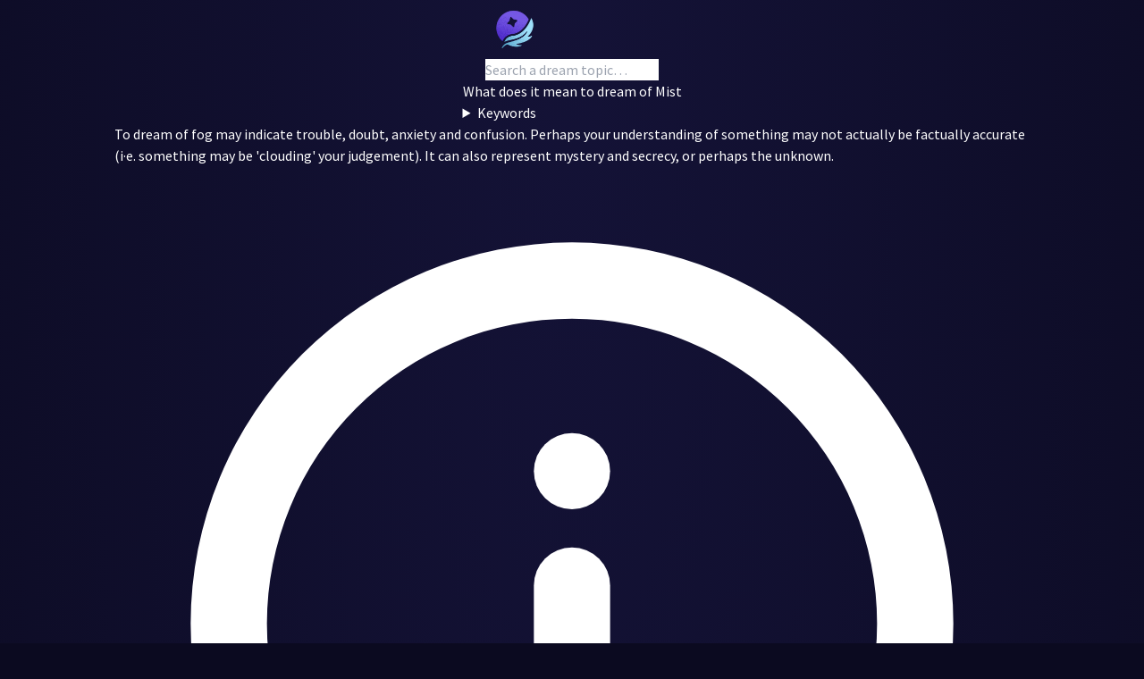

--- FILE ---
content_type: text/html
request_url: https://dreams.oniri.io/topic/Mist
body_size: 3731
content:
<!DOCTYPE html>
<html lang="en">
  <head>
    <title>What does it mean to dream of Mist - Oniri</title>

    <meta charset="UTF-8">
    <meta name="viewport" content="width=device-width, initial-scale=1">
    <meta name="generator" content="Astro v1.2.4">
    <meta name="description" content="To dream of fog may indicate trouble, doubt, anxiety and confusion. Perhaps your understanding of something may not actually be factually accurate (i·e. something may be 'clouding' your judgement). It can also represent mystery and secrecy, or perhaps the unknown.">
    <meta name="keywords" content="oniri, dream, interpretation, meaning, nightmare, Mist, Cloudy">

    <!-- Open Graph / Facebook -->
    <meta property="og:type" content="website">
    <meta property="og:url" content="https://dreams.oniri.io/topic/Mist">
    <meta property="og:title" content="What does it mean to dream of Mist - Oniri">
    <meta property="og:description" content="To dream of fog may indicate trouble, doubt, anxiety and confusion. Perhaps your understanding of something may not actually be factually accurate (i·e. something may be 'clouding' your judgement). It can also represent mystery and secrecy, or perhaps the unknown.">
    <meta property="og:locale" content="en_US">
    <meta property="og:image" content="https://dreams.oniri.io/og-images/Mist.png">

    <!-- Twitter -->
    <meta name="twitter:dnt" content="on">
    <meta property="twitter:card" content="summary_large_image">
    <meta property="twitter:url" content="https://dreams.oniri.io/topic/Mist">
    <meta property="twitter:title" content="What does it mean to dream of Mist - Oniri">
    <meta property="twitter:description" content="To dream of fog may indicate trouble, doubt, anxiety and confusion. Perhaps your understanding of something may not actually be factually accurate (i·e. something may be 'clouding' your judgement). It can also represent mystery and secrecy, or perhaps the unknown.">
    <meta property="twitter:image" content="https://dreams.oniri.io/og-images/Mist.png">

    <link rel="apple-touch-icon" sizes="180x180" href="/apple-touch-icon.png">
    <link rel="shortcut icon" href="/favicon.ico" sizes="any">
    <meta name="msapplication-TileColor" content="#0b0a20">
    <meta name="theme-color" content="#0b0a20">

    <link rel="preconnect" href="https://fonts.bunny.net">
    <link href="https://fonts.bunny.net/css?family=source-sans-pro:400,600,700&display=swap" rel="stylesheet">

    

    <script type="application/ld+json">[{"@context":"http://schema.org","@type":"WebSite","name":"Oniri Dreams Dictionary","alternateName":"Oniri","url":"https://dreams.oniri.io","sameAs":["https://oniri.io/","https://dreams.oniri.io","https://www.instagram.com/oniriapp/","https://www.facebook.com/oniriapp/","https://www.tiktok.com/@oniriapp"],"potentialAction":{"@type":"SearchAction","target":"https://dreams.oniri.io/topic/{search_term}","query-input":"required name=search_term"}},{"@context":"https://schema.org","@type":"Organization","name":"Oniri","url":"https://oniri.io/","logo":"https://dreams.oniri.io/images/logo.webp","sameAs":["https://oniri.io/","https://dreams.oniri.io","https://www.instagram.com/oniriapp/","https://www.facebook.com/oniriapp/","https://www.tiktok.com/@oniriapp"],"contactPoint":{"@type":"ContactPoint","contactType":"Customer support","email":"contact@oniri.io"}},{"@context":"https://schema.org","@type":"Article","url":"https://dreams.oniri.io/topic/Mist","headline":"What does it mean to dream of Fog - Oniri","description":"To dream of fog may indicate trouble, doubt, anxiety and confusion. Perhaps your understanding of something may not actually be factually accurate (i·e. something may be 'clouding' your judgement). It can also represent mystery and secrecy, or perhaps the unknown.","keywords":"Mist Cloudy","image":["https://dreams.oniri.io/og-images/Fog.png","https://dreams.oniri.io/images/banner.jpg"],"datePublished":"2026-01-21T11:44:26.955Z","dateModified":"2026-01-21T11:44:26.955Z","author":[{"@type":"Organization","name":"Oniri","url":"https://oniri.io/"}],"publisher":{"name":"Oniri","url":"https://oniri.io/"}}]</script>

  <link rel="stylesheet" href="/assets/topic-_topic_.0a54f7e2.css" />
<link rel="stylesheet" href="/assets/404-index-topic-_topic_.f26e9a7c.css" />
<link rel="stylesheet" href="/assets/404-index-topic-_topic_-topic-chart.3bf301dd.css" />
<link rel="stylesheet" href="/assets/index-topic-_topic_.08abdf99.css" /><script type="module" src="/hoisted.49ca50cd.js"></script>
<script type="module" src="/page.3aa82516.js"></script></head>

  <body>
    <nav id="app-header" class="astro-CSUK3RCG">
  <a href="/" title="Go to homepage" class="icon astro-CSUK3RCG" draggable="false" rel="prefetch">
    <img src="/images/logo-optimized.webp" alt="Oniri logo" width="66" height="66" draggable="false" class="astro-CSUK3RCG">
  </a>

  <form id="form" class="form astro-UEIIM44F">
  <div class="input-wrapper astro-UEIIM44F">
    <input id="input" type="text" placeholder="Search a dream topic…" class="astro-UEIIM44F">
    <button title="Submit" type="submit" class="astro-CSUK3RCG">
      <svg viewBox="0 0 24 24" placeholder="Search other dream topics" class="cta-icon astro-CSUK3RCG" astro-icon="eva:arrow-forward-outline"><path fill="currentColor" d="M5 13h11.86l-3.63 4.36a1 1 0 0 0 1.54 1.28l5-6a1.19 1.19 0 0 0 .09-.15c0-.05.05-.08.07-.13A1 1 0 0 0 20 12a1 1 0 0 0-.07-.36c0-.05-.05-.08-.07-.13a1.19 1.19 0 0 0-.09-.15l-5-6A1 1 0 0 0 14 5a1 1 0 0 0-.64.23 1 1 0 0 0-.13 1.41L16.86 11H5a1 1 0 0 0 0 2z"/></svg>
    </button>
  </div>

  
  <div id="input-wrapper-list" class="astro-UEIIM44F"></div>
</form>






</nav>



    <main id="app-body" class="main wrapper astro-K7J6XLJJ">
      <header class="header astro-K7J6XLJJ">
    <h1 class="title astro-K7J6XLJJ">
      <span class="title-header astro-K7J6XLJJ">What does it mean to dream of</span>
      Mist
    </h1>

    <details class="astro-K7J6XLJJ">
      <summary class="keyword-title astro-K7J6XLJJ">Keywords</summary>
      <div class="astro-K7J6XLJJ"><span class="keyword astro-K7J6XLJJ">Mist</span><span class="keyword astro-K7J6XLJJ">Cloudy</span></div>
    </details>
  </header><section class="section meaning-info astro-K7J6XLJJ">
    To dream of fog may indicate trouble, doubt, anxiety and confusion. Perhaps your understanding of something may not actually be factually accurate (i·e. something may be &#39;clouding&#39; your judgement). It can also represent mystery and secrecy, or perhaps the unknown.
  </section><section class="section astro-K7J6XLJJ">
    <h2 class="title astro-K7J6XLJJ"><svg viewBox="0 0 24 24" class="astro-K7J6XLJJ" astro-icon="eva:info-outline"><g fill="currentColor"><path d="M12 2a10 10 0 1 0 10 10A10 10 0 0 0 12 2zm0 18a8 8 0 1 1 8-8 8 8 0 0 1-8 8z"/><circle cx="12" cy="8" r="1"/><path d="M12 10a1 1 0 0 0-1 1v5a1 1 0 0 0 2 0v-5a1 1 0 0 0-1-1z"/></g></svg> Interpretation is relative</h2>
    <p class="content astro-K7J6XLJJ">This interpretation is just a suggestion based on general cultural and psychological significance. Don’t take this as absolute truth. Your dreams are linked to your experiences and memories, so we can’t tell you what your dreams mean exactly. Instead, use this as a base to start a reflection and find your own interpretations.</p>
  </section><section class="section astro-K7J6XLJJ">
    <h2 class="title astro-K7J6XLJJ"><svg viewBox="0 0 24 24" class="astro-K7J6XLJJ" astro-icon="eva:bar-chart-fill"><path fill="currentColor" d="M12 4a1 1 0 0 0-1 1v15a1 1 0 0 0 2 0V5a1 1 0 0 0-1-1zm7 8a1 1 0 0 0-1 1v7a1 1 0 0 0 2 0v-7a1 1 0 0 0-1-1zM5 8a1 1 0 0 0-1 1v11a1 1 0 0 0 2 0V9a1 1 0 0 0-1-1z"/></svg> Dream trends</h2>
    <p class="content mb-30px astro-K7J6XLJJ">This graph shows how often people have dreamed of that particular topic in the past year.</p>
    <div id="spinner" class="spinner-wrapper flex astro-W532MBA2">
  <div class="spinner astro-W532MBA2"></div>
</div>

<iframe id="iframe" class="iframe astro-W532MBA2" data-src="/topic/chart?key=Mist" frameborder="0" title="Topic chart data" aria-hidden="true"></iframe>




  </section><section class="section astro-K7J6XLJJ">
    <h2 class="title astro-K7J6XLJJ"><svg viewBox="0 0 24 24" class="astro-K7J6XLJJ" astro-icon="eva:message-circle-outline"><g fill="currentColor"><circle cx="12" cy="12" r="1"/><circle cx="16" cy="12" r="1"/><circle cx="8" cy="12" r="1"/><path d="M19.07 4.93a10 10 0 0 0-16.28 11 1.06 1.06 0 0 1 .09.64L2 20.8a1 1 0 0 0 .27.91A1 1 0 0 0 3 22h.2l4.28-.86a1.26 1.26 0 0 1 .64.09 10 10 0 0 0 11-16.28zm.83 8.36a8 8 0 0 1-11 6.08 3.26 3.26 0 0 0-1.25-.26 3.43 3.43 0 0 0-.56.05l-2.82.57.57-2.82a3.09 3.09 0 0 0-.21-1.81 8 8 0 0 1 6.08-11 8 8 0 0 1 9.19 9.19z"/></g></svg> Questions to ask yourself</h2>
    <p class="content astro-K7J6XLJJ">To interpret your dreams properly, you should ask yourself the following questions.</p>

    <div class="article-grid astro-K7J6XLJJ">
      <article class="astro-K7J6XLJJ">
        <h3 class="item-type astro-K7J6XLJJ">Memory</h3>
        <p class="item-title astro-K7J6XLJJ">When was the last time this element appeared in your waking life? In which context?</p>
        <p class="item-content astro-K7J6XLJJ">Dreams often incorporate recent elements of our waking life. If you’ve seen this element in a movie recently, for instance, it may explain the presence of this element in your dream.</p>
      </article>

      <article class="astro-K7J6XLJJ">
        <h3 class="item-type astro-K7J6XLJJ">Symbolism</h3>
        <p class="item-title astro-K7J6XLJJ">What does this element represent for you? Could it be a metaphor for something else?</p>
        <p class="item-content astro-K7J6XLJJ">During dreams, your mind makes a lot of associations between concepts. An animal may represent a person, a person may represent a period of your life, etc... Think outside the box; what could this element represent? </p>
      </article>

      <article class="astro-K7J6XLJJ">
        <h3 class="item-type astro-K7J6XLJJ">Emotions</h3>
        <p class="item-title astro-K7J6XLJJ">What emotions does this make you feel? Did you feel those emotions in your dream?</p>
        <p class="item-content astro-K7J6XLJJ">Were you surprised to feel unexpected love or anger towards this element? Think about why you may have felt those emotions.</p>
      </article>

      <article class="astro-K7J6XLJJ">
        <h3 class="item-type astro-K7J6XLJJ">Related elements</h3>
        <p class="item-title astro-K7J6XLJJ">What else was inside your dream?</p>
        <p class="item-content astro-K7J6XLJJ">Think about the other elements of your dream and their relation with this specific element. Then, you can start this process again with these other elements.</p>
      </article>
    </div>
  </section>
    </main>

    <footer id="app-footer" class="astro-ISVG7U5H">
  <p class="download-message astro-ISVG7U5H">Want to go further in understanding your dream? Download Oniri and start doing more with your dreams.</p>

  <div id="modal" class="astro-ISVG7U5H">
    <div class="content astro-ISVG7U5H">
      <img src="/images/logo-text-optimized.webp" alt="Oniri logo" width="120" height="50" loading="lazy" class="astro-ISVG7U5H">
      <p class="astro-ISVG7U5H">The app to remember, understand and control your dreams</p>
    </div>

    <a href="https://oniri.io" title="Visit Oniri" class="link astro-ISVG7U5H" draggable="false">
      Visit website
      <svg viewBox="0 0 24 24" class="icon astro-ISVG7U5H" astro-icon="ic:round-arrow-forward"><path fill="currentColor" d="M5 13h11.17l-4.88 4.88c-.39.39-.39 1.03 0 1.42.39.39 1.02.39 1.41 0l6.59-6.59a.996.996 0 0 0 0-1.41l-6.58-6.6a.996.996 0 1 0-1.41 1.41L16.17 11H5c-.55 0-1 .45-1 1s.45 1 1 1z"/></svg>
    </a>
  </div>

  <p class="cc-message astro-ISVG7U5H">© Copyright 2022 Oniri. All Right Reserved</p>
</footer>



    <!-- Google tag (gtag.js) -->
    <script async defer src="https://www.googletagmanager.com/gtag/js?id=G-EGVVXG5QYL"></script>
    
  </body>
</html>



--- FILE ---
content_type: text/html
request_url: https://dreams.oniri.io/topic/chart?key=Mist
body_size: 407
content:
<!DOCTYPE html>
<html lang="en">
  <head>
    <title>Oniri</title>

    <meta charset="UTF-8">
    <meta name="viewport" content="width=device-width, initial-scale=1">
    <meta name="generator" content="Astro v1.2.4">
    <meta name="description" content="Understand and control your dreams with Oniri! We provide all the tools you need for lucid dreams, dream interpretation, and more...">
    <meta name="keywords" content="oniri, dream, interpretation, meaning, nightmare">

    <link rel="apple-touch-icon" sizes="180x180" href="/apple-touch-icon.png">
    <link rel="shortcut icon" href="/favicon.ico" sizes="any">
    <meta name="msapplication-TileColor" content="#0b0a20">
    <meta name="theme-color" content="#0b0a20">

    <link rel="preconnect" href="https://fonts.bunny.net">
    <link href="https://fonts.bunny.net/css?family=source-sans-pro:400,600,700&display=swap" rel="stylesheet">

    <link rel="stylesheet" href="https://cdn.jsdelivr.net/npm/chartist@1/dist/index.min.css">
  <link rel="stylesheet" href="/assets/404-index-topic-_topic_-topic-chart.3bf301dd.css" />
<link rel="stylesheet" href="/assets/topic-chart.e2a81d5c.css" /><script type="module" src="/hoisted.625d0fc4.js"></script>
<script type="module" src="/page.3aa82516.js"></script></head>

  <body>
    <div id="chart-wrapper" class="ct-chart ct-minor-seventh astro-6SFGZSG2">
    <svg version="1.1" xmlns="http://www.w3.org/2000/svg" class="astro-6SFGZSG2">
      <defs class="astro-6SFGZSG2">
        <linearGradient id="chart-area-gradient" x1="0" x2="0" y1="0" y2="1" class="astro-6SFGZSG2">
          <stop offset="50%" stop-color="rgba(113, 80, 255, 1)" class="astro-6SFGZSG2"></stop>
          <stop offset="100%" stop-color="rgb(21, 20, 59)" class="astro-6SFGZSG2"></stop>
        </linearGradient>
      </defs>
    </svg>
  </div><div id="chart-labels" class="astro-6SFGZSG2"></div>
  </body></html>





--- FILE ---
content_type: text/css; charset=utf-8
request_url: https://dreams.oniri.io/assets/404-index-topic-_topic_.f26e9a7c.css
body_size: 531
content:
*{-webkit-tap-highlight-color:transparent}* ::-webkit-scrollbar{width:9px}* ::-webkit-scrollbar-track{background:transparent}* ::-webkit-scrollbar-thumb{background-color:#2a243f48;border-radius:20px}html{font-family:Source Sans Pro,sans-serif,ui-sans-serif,system-ui,-apple-system,BlinkMacSystemFont,Segoe UI,Roboto,Helvetica Neue,Arial,Noto Sans,sans-serif,"Apple Color Emoji","Segoe UI Emoji",Segoe UI Symbol,"Noto Color Emoji";font-size:1rem;line-height:1.5rem;overflow-x:hidden;--tw-text-opacity: 1;color:rgba(255,255,255,var(--tw-text-opacity));font-family:Source Sans Pro!important;background:radial-gradient(75% 100% at 50% 0%,rgba(99,92,255,.1) 0%,rgba(99,92,255,0) 100%),#0B0A20}body{display:-webkit-box;display:-ms-flexbox;display:-webkit-flex;display:flex;-webkit-box-orient:vertical;-webkit-box-direction:normal;-ms-flex-direction:column;-webkit-flex-direction:column;flex-direction:column;-webkit-box-align:center;-ms-flex-align:center;-webkit-align-items:center;align-items:center;-webkit-box-pack:center;-ms-flex-pack:center;-webkit-justify-content:center;justify-content:center;text-rendering:optimizeLegibility;-webkit-box-pack:justify;-ms-flex-pack:justify;-webkit-justify-content:space-between;justify-content:space-between;min-height:100vh;padding-left:1rem;padding-right:1rem;-webkit-font-smoothing:antialiased;-moz-osx-font-smoothing:grayscale}#app-body{display:-webkit-box;display:-ms-flexbox;display:-webkit-flex;display:flex;-webkit-box-orient:vertical;-webkit-box-direction:normal;-ms-flex-direction:column;-webkit-flex-direction:column;flex-direction:column;-webkit-box-align:center;-ms-flex-align:center;-webkit-align-items:center;align-items:center;-webkit-box-pack:center;-ms-flex-pack:center;-webkit-justify-content:center;justify-content:center;-webkit-box-flex:1;-ms-flex-positive:1;-webkit-flex-grow:1;flex-grow:1}@media (min-width: 640px){#app-body{max-width:640px}}@media (min-width: 768px){#app-body{max-width:768px}}@media (min-width: 1024px){#app-body{max-width:1024px}}#app-footer:where(.astro-ISVG7U5H){margin-top:100px;margin-bottom:50px;max-width:800px;text-align:center;width:100%}#app-footer:where(.astro-ISVG7U5H) p:where(.astro-ISVG7U5H){font-weight:600;font-size:1rem;line-height:1.5rem;line-height:150%}#modal:where(.astro-ISVG7U5H){display:-webkit-box;display:-ms-flexbox;display:-webkit-flex;display:flex;-ms-flex-wrap:wrap;-webkit-flex-wrap:wrap;flex-wrap:wrap;-webkit-box-align:center;-ms-flex-align:center;-webkit-align-items:center;align-items:center;-webkit-box-pack:justify;-ms-flex-pack:justify;-webkit-justify-content:space-between;justify-content:space-between;margin-bottom:30px;padding:30px;grid-gap:.625rem;gap:.625rem;border-radius:1rem;text-align:left;--tw-text-opacity: .6;color:rgba(255,255,255,var(--tw-text-opacity));overflow:hidden;position:relative}#modal:where(.astro-ISVG7U5H):after{position:absolute;inset:0;content:"";z-index:-1;mix-blend-mode:overlay;background-color:#fff9}#modal:where(.astro-ISVG7U5H) img:where(.astro-ISVG7U5H){margin-bottom:1rem}@media (min-width: 480px){#modal:where(.astro-ISVG7U5H) img:where(.astro-ISVG7U5H){margin-bottom:.625rem}}@media (max-width: 720px){#modal:where(.astro-ISVG7U5H){display:-webkit-box;display:-ms-flexbox;display:-webkit-flex;display:flex;-webkit-box-orient:vertical;-webkit-box-direction:normal;-ms-flex-direction:column;-webkit-flex-direction:column;flex-direction:column;-webkit-box-align:center;-ms-flex-align:center;-webkit-align-items:center;align-items:center;-webkit-box-pack:center;-ms-flex-pack:center;-webkit-justify-content:center;justify-content:center}#modal:where(.astro-ISVG7U5H) .content:where(.astro-ISVG7U5H){margin-bottom:1.5rem}#modal:where(.astro-ISVG7U5H) img:where(.astro-ISVG7U5H){margin-left:auto;margin-right:auto}}.link:where(.astro-ISVG7U5H){display:-webkit-box;display:-ms-flexbox;display:-webkit-flex;display:flex;-webkit-box-align:center;-ms-flex-align:center;-webkit-align-items:center;align-items:center;-webkit-box-pack:center;-ms-flex-pack:center;-webkit-justify-content:center;justify-content:center;transition:transform .15s,color .1s;transition-delay:75ms;height:52px;padding:.875rem 1.5rem;width:172px;border-radius:1rem;font-weight:600;font-size:17px;line-height:1;line-height:21px;--tw-bg-opacity: 1;background-color:rgba(31,29,91,var(--tw-bg-opacity));--tw-text-opacity: .35;color:rgba(255,255,255,var(--tw-text-opacity))}.link:where(.astro-ISVG7U5H):hover{--tw-text-opacity: .87;color:rgba(255,255,255,var(--tw-text-opacity));transform:translate3d(0,-5px,0)}.link:where(.astro-ISVG7U5H) .icon:where(.astro-ISVG7U5H){margin-left:.5rem;width:1.5rem}.cc-message:where(.astro-ISVG7U5H){--tw-text-opacity: .35;color:rgba(255,255,255,var(--tw-text-opacity))}.download-message:where(.astro-ISVG7U5H){font-weight:600;font-size:1rem;line-height:1.5rem;line-height:150%;margin-bottom:30px;text-align:center;--tw-text-opacity: .6;color:rgba(255,255,255,var(--tw-text-opacity))}


--- FILE ---
content_type: text/css; charset=utf-8
request_url: https://dreams.oniri.io/assets/topic-chart.e2a81d5c.css
body_size: -120
content:
html,body{font-family:Source Sans Pro,sans-serif,ui-sans-serif,system-ui,-apple-system,BlinkMacSystemFont,Segoe UI,Roboto,Helvetica Neue,Arial,Noto Sans,sans-serif,"Apple Color Emoji","Segoe UI Emoji",Segoe UI Symbol,"Noto Color Emoji";height:100vh;margin:0;overflow-y:hidden;padding:0}html *::-webkit-scrollbar,body *::-webkit-scrollbar{display:none}#chart-wrapper:where(.astro-6SFGZSG2),#chart-labels:where(.astro-6SFGZSG2){min-width:768px;width:100vw}@media (max-width: 579.9px){#chart-wrapper:where(.astro-6SFGZSG2){cursor:move}}#chart-wrapper:where(.astro-6SFGZSG2){height:calc(100vh - 32px)}#chart-wrapper:where(.astro-6SFGZSG2) .ct-area{fill:url(#chart-area-gradient)}#chart-wrapper:where(.astro-6SFGZSG2) .ct-line{stroke:#5b46d3;stroke-width:1}#chart-labels:where(.astro-6SFGZSG2){display:-webkit-box;display:-ms-flexbox;display:-webkit-flex;display:flex;-webkit-box-align:center;-ms-flex-align:center;-webkit-align-items:center;align-items:center;-webkit-box-pack:justify;-ms-flex-pack:justify;-webkit-justify-content:space-between;justify-content:space-between;font-weight:700;height:1.25rem;font-size:.75rem;line-height:1rem;padding-top:.75rem;--tw-text-opacity: 1;color:rgba(255,255,255,var(--tw-text-opacity));white-space:nowrap}


--- FILE ---
content_type: text/css; charset=utf-8
request_url: https://dreams.oniri.io/assets/index.2c9b2660.css
body_size: 220
content:
.wrapper:where(.astro-4NLDMAUE){margin-top:20vh;margin-bottom:3rem}.header:where(.astro-4NLDMAUE){margin-bottom:6.25rem;text-align:center}.header:where(.astro-4NLDMAUE) .title:where(.astro-4NLDMAUE){font-weight:700;margin-bottom:20px;font-size:1.5rem;line-height:2rem;line-height:100%}@media (min-width: 640px){.header:where(.astro-4NLDMAUE) .title:where(.astro-4NLDMAUE){font-size:2.25rem;line-height:2.5rem;margin-bottom:30px}}@media (min-width: 768px){.header:where(.astro-4NLDMAUE) .title:where(.astro-4NLDMAUE){font-size:3rem;line-height:1}}@media (min-width: 1024px){.header:where(.astro-4NLDMAUE) .title:where(.astro-4NLDMAUE){font-size:3.75rem;line-height:1}}.header:where(.astro-4NLDMAUE) .subtitle:where(.astro-4NLDMAUE){font-size:1.125rem;line-height:1.75rem;line-height:150%;margin-left:auto;margin-right:auto;max-width:700px;text-align:center;--tw-text-opacity: .6;color:rgba(255,255,255,var(--tw-text-opacity))}.trends:where(.astro-4NLDMAUE){max-width:640px;text-align:center}.trends:where(.astro-4NLDMAUE) .title:where(.astro-4NLDMAUE){font-weight:700;font-size:1.125rem;line-height:1.75rem;line-height:23px;margin-bottom:1.25rem;--tw-text-opacity: .35;color:rgba(255,255,255,var(--tw-text-opacity))}.trends:where(.astro-4NLDMAUE) .keywords:where(.astro-4NLDMAUE){display:-webkit-box;display:-ms-flexbox;display:-webkit-flex;display:flex;-webkit-box-align:center;-ms-flex-align:center;-webkit-align-items:center;align-items:center;-webkit-box-pack:center;-ms-flex-pack:center;-webkit-justify-content:center;justify-content:center;-ms-flex-wrap:wrap;-webkit-flex-wrap:wrap;flex-wrap:wrap;grid-gap:.5rem;gap:.5rem}.trends:where(.astro-4NLDMAUE) .keywords:where(.astro-4NLDMAUE):not(:last-of-type){margin-bottom:.5rem}.trends:where(.astro-4NLDMAUE) .item:where(.astro-4NLDMAUE){--tw-bg-opacity: 1;background-color:rgba(20,18,56,var(--tw-bg-opacity));border-radius:1rem;padding:.875rem 1.5rem;font-weight:600;font-size:1rem;line-height:1.5rem;line-height:20px;--tw-text-opacity: .87;color:rgba(255,255,255,var(--tw-text-opacity))}#form{margin-bottom:3.75rem;max-width:640px;width:100%}#form .input-wrapper{margin-right:.75rem}#form #input{width:100%}#form .cta{--tw-bg-opacity: 1;background-color:rgba(255,255,255,var(--tw-bg-opacity));border-radius:1rem;outline:2px solid transparent;outline-offset:2px;padding:1rem 2.5rem;-webkit-transition-property:background-color,border-color,color,fill,stroke;-o-transition-property:background-color,border-color,color,fill,stroke;transition-property:background-color,border-color,color,fill,stroke;-webkit-transition-timing-function:cubic-bezier(.4,0,.2,1);-o-transition-timing-function:cubic-bezier(.4,0,.2,1);transition-timing-function:cubic-bezier(.4,0,.2,1);-webkit-transition-duration:.15s;-o-transition-duration:.15s;transition-duration:.15s;--tw-border-opacity: 1;border-color:rgba(255,255,255,var(--tw-border-opacity));border-width:2px;font-size:18px;font-weight:700;color:#090d30;line-height:23px}#form .cta:hover{--tw-bg-opacity: .05;background-color:rgba(255,255,255,var(--tw-bg-opacity));--tw-text-opacity: 1;color:rgba(255,255,255,var(--tw-text-opacity))}@media (max-width: 639.9px){#form{display:-webkit-box;display:-ms-flexbox;display:-webkit-flex;display:flex;-webkit-box-orient:vertical;-webkit-box-direction:normal;-ms-flex-direction:column;-webkit-flex-direction:column;flex-direction:column;-webkit-box-align:center;-ms-flex-align:center;-webkit-align-items:center;align-items:center;-webkit-box-pack:center;-ms-flex-pack:center;-webkit-justify-content:center;justify-content:center}#form .input-wrapper{margin-bottom:1.5rem;margin-right:0}#form #input{text-align:center}#form .cta{padding:.75rem 5rem}}


--- FILE ---
content_type: application/javascript; charset=utf-8
request_url: https://dreams.oniri.io/hoisted.49ca50cd.js
body_size: -88
content:
import"./chunks/Layout.astro_astro_type_script_index_0_lang.5a8695e9.js";import{o as t}from"./chunks/requests.7f4bbe4c.js";import"./chunks/FormInput.astro_astro_type_script_index_0_lang.2b893b30.js";const o=document.getElementById("spinner"),e=document.getElementById("iframe");e.onload=()=>setTimeout(()=>{o.remove(),e.setAttribute("loaded","true")},1500);t(()=>e.src=e.dataset.src);


--- FILE ---
content_type: application/javascript; charset=utf-8
request_url: https://dreams.oniri.io/chunks/Layout.astro_astro_type_script_index_0_lang.5a8695e9.js
body_size: -537
content:
window.dataLayer=window.dataLayer||[];function a(){dataLayer.push(arguments)}a("js",new Date);a("config","G-EGVVXG5QYL");


--- FILE ---
content_type: application/javascript; charset=utf-8
request_url: https://dreams.oniri.io/hoisted.625d0fc4.js
body_size: 9090
content:
import{u as ne,a as re}from"./chunks/requests.7f4bbe4c.js";const L={svg:"http://www.w3.org/2000/svg",xmlns:"http://www.w3.org/2000/xmlns/",xhtml:"http://www.w3.org/1999/xhtml",xlink:"http://www.w3.org/1999/xlink",ct:"http://gionkunz.github.com/chartist-js/ct"},ie=8,$={"&":"&amp;","<":"&lt;",">":"&gt;",'"':"&quot;","'":"&#039;"};function q(r,e){return typeof r=="number"?r+e:r}function U(r){if(typeof r=="string"){const e=/^(\d+)\s*(.*)$/g.exec(r);return{value:e?+e[1]:0,unit:e?.[2]||void 0}}return{value:Number(r)}}function ae(r){return String.fromCharCode(97+r%26)}const X=2221e-19;function oe(r){return Math.floor(Math.log(Math.abs(r))/Math.LN10)}function M(r,e,s){return e/s.range*r}function le(r,e){const s=Math.pow(10,e||ie);return Math.round(r*s)/s}function he(r){if(r===1)return r;function e(a,o){return a%o===0?o:e(o,a%o)}function s(a){return a*a+1}let t=2,n=2,i;if(r%2===0)return 2;do t=s(t)%r,n=s(s(n))%r,i=e(Math.abs(t-n),r);while(i===1);return i}function ue(r,e,s){let t=arguments.length>3&&arguments[3]!==void 0?arguments[3]:!1;const n={high:e.high,low:e.low,valueRange:0,oom:0,step:0,min:0,max:0,range:0,numberOfSteps:0,values:[]};n.valueRange=n.high-n.low,n.oom=oe(n.valueRange),n.step=Math.pow(10,n.oom),n.min=Math.floor(n.low/n.step)*n.step,n.max=Math.ceil(n.high/n.step)*n.step,n.range=n.max-n.min,n.numberOfSteps=Math.round(n.range/n.step);const a=M(r,n.step,n)<s,o=t?he(n.range):0;if(t&&M(r,1,n)>=s)n.step=1;else if(t&&o<n.step&&M(r,o,n)>=s)n.step=o;else{let c=0;for(;;){if(a&&M(r,n.step,n)<=s)n.step*=2;else if(!a&&M(r,n.step/2,n)>=s){if(n.step/=2,t&&n.step%1!==0){n.step*=2;break}}else break;if(c++>1e3)throw new Error("Exceeded maximum number of iterations while optimizing scale step!")}}n.step=Math.max(n.step,X);function h(c,d){return c===(c+=d)&&(c*=1+(d>0?X:-X)),c}let u=n.min,f=n.max;for(;u+n.step<=n.low;)u=h(u,n.step);for(;f-n.step>=n.high;)f=h(f,-n.step);n.min=u,n.max=f,n.range=n.max-n.min;const m=[];for(let c=n.min;c<=n.max;c=h(c,n.step)){const d=le(c);d!==m[m.length-1]&&m.push(d)}return n.values=m,n}function O(){let r=arguments.length>0&&arguments[0]!==void 0?arguments[0]:{};for(var e=arguments.length,s=new Array(e>1?e-1:0),t=1;t<e;t++)s[t-1]=arguments[t];for(let n=0;n<s.length;n++){const i=s[n];for(const a in i){const o=i[a];typeof o=="object"&&o!==null&&!(o instanceof Array)?r[a]=O(r[a],o):r[a]=o}}return r}const Z=r=>r,ce=r=>Array.from({length:r});function w(r,e){return r!==null&&typeof r=="object"&&Reflect.has(r,e)}function I(r){return r!==null&&isFinite(r)}function fe(r){return!r&&r!==0}function C(r){return I(r)?Number(r):void 0}function me(r){return Array.isArray(r)?r.every(Array.isArray):!1}function de(r,e){const s=Array.isArray(r)?r[e]:w(r,"data")?r.data[e]:null;return w(s,"meta")?s.meta:void 0}function _(r){return r==null||typeof r=="number"&&isNaN(r)}function ge(r){return Array.isArray(r)&&r.every(e=>Array.isArray(e)||w(e,"data"))}function pe(r){return typeof r=="object"&&r!==null&&(Reflect.has(r,"x")||Reflect.has(r,"y"))}function T(r){let e=arguments.length>1&&arguments[1]!==void 0?arguments[1]:"y";return pe(r)&&w(r,e)?C(r[e]):C(r)}function ve(r,e,s){e={...e,...s?s==="x"?e.axisX:e.axisY:{}};const t={high:e.high===void 0?-Number.MAX_VALUE:+e.high,low:e.low===void 0?Number.MAX_VALUE:+e.low},n=e.high===void 0,i=e.low===void 0;function a(o){if(!_(o))if(Array.isArray(o))for(let h=0;h<o.length;h++)a(o[h]);else{const h=Number(s&&w(o,s)?o[s]:o);n&&h>t.high&&(t.high=h),i&&h<t.low&&(t.low=h)}}return(n||i)&&a(r),(e.referenceValue||e.referenceValue===0)&&(t.high=Math.max(e.referenceValue,t.high),t.low=Math.min(e.referenceValue,t.low)),t.high<=t.low&&(t.low===0?t.high=1:t.low<0?t.high=0:(t.high>0||(t.high=1),t.low=0)),t}function we(r){let e=arguments.length>1&&arguments[1]!==void 0?arguments[1]:!1,s=arguments.length>2?arguments[2]:void 0,t=arguments.length>3?arguments[3]:void 0,n;const i={labels:[],series:be(r.series,s,t)};return me(i.series)?n=Math.max(...i.series.map(a=>a.length)):n=i.series.length,i.labels=(r.labels||[]).slice(),i.labels.push(...ce(Math.max(0,n-i.labels.length)).map(()=>"")),e&&xe(i),i}function xe(r){var e;(e=r.labels)===null||e===void 0||e.reverse(),r.series.reverse();for(const s of r.series)w(s,"data")?s.data.reverse():Array.isArray(s)&&s.reverse()}function ye(r,e){let s,t;if(typeof r!="object"){const n=C(r);e==="x"?s=n:t=n}else w(r,"x")&&(s=C(r.x)),w(r,"y")&&(t=C(r.y));if(!(s===void 0&&t===void 0))return{x:s,y:t}}function W(r,e){if(!_(r))return e?ye(r,e):C(r)}function H(r,e){return Array.isArray(r)?r.map(s=>w(s,"value")?W(s.value,e):W(s,e)):H(r.data,e)}function be(r,e,s){if(ge(r))return r.map(n=>H(n,e));const t=H(r,e);return s?t.map(n=>[n]):t}function Ee(r,e,s){const t={increasingX:!1,fillHoles:!1,...s},n=[];let i=!0;for(let a=0;a<r.length;a+=2)T(e[a/2].value)===void 0?t.fillHoles||(i=!0):(t.increasingX&&a>=2&&r[a]<=r[a-2]&&(i=!0),i&&(n.push({pathCoordinates:[],valueData:[]}),i=!1),n[n.length-1].pathCoordinates.push(r[a],r[a+1]),n[n.length-1].valueData.push(e[a/2]));return n}function J(r){let e="";return r==null?r:(typeof r=="number"?e=""+r:typeof r=="object"?e=JSON.stringify({data:r}):e=String(r),Object.keys($).reduce((s,t)=>s.replaceAll(t,$[t]),e))}class Ae{call(e,s){return this.svgElements.forEach(t=>Reflect.apply(t[e],t,s)),this}attr(){for(var e=arguments.length,s=new Array(e),t=0;t<e;t++)s[t]=arguments[t];return this.call("attr",s)}elem(){for(var e=arguments.length,s=new Array(e),t=0;t<e;t++)s[t]=arguments[t];return this.call("elem",s)}root(){for(var e=arguments.length,s=new Array(e),t=0;t<e;t++)s[t]=arguments[t];return this.call("root",s)}getNode(){for(var e=arguments.length,s=new Array(e),t=0;t<e;t++)s[t]=arguments[t];return this.call("getNode",s)}foreignObject(){for(var e=arguments.length,s=new Array(e),t=0;t<e;t++)s[t]=arguments[t];return this.call("foreignObject",s)}text(){for(var e=arguments.length,s=new Array(e),t=0;t<e;t++)s[t]=arguments[t];return this.call("text",s)}empty(){for(var e=arguments.length,s=new Array(e),t=0;t<e;t++)s[t]=arguments[t];return this.call("empty",s)}remove(){for(var e=arguments.length,s=new Array(e),t=0;t<e;t++)s[t]=arguments[t];return this.call("remove",s)}addClass(){for(var e=arguments.length,s=new Array(e),t=0;t<e;t++)s[t]=arguments[t];return this.call("addClass",s)}removeClass(){for(var e=arguments.length,s=new Array(e),t=0;t<e;t++)s[t]=arguments[t];return this.call("removeClass",s)}removeAllClasses(){for(var e=arguments.length,s=new Array(e),t=0;t<e;t++)s[t]=arguments[t];return this.call("removeAllClasses",s)}animate(){for(var e=arguments.length,s=new Array(e),t=0;t<e;t++)s[t]=arguments[t];return this.call("animate",s)}constructor(e){this.svgElements=[];for(let s=0;s<e.length;s++)this.svgElements.push(new y(e[s]))}}const ee={easeInSine:[.47,0,.745,.715],easeOutSine:[.39,.575,.565,1],easeInOutSine:[.445,.05,.55,.95],easeInQuad:[.55,.085,.68,.53],easeOutQuad:[.25,.46,.45,.94],easeInOutQuad:[.455,.03,.515,.955],easeInCubic:[.55,.055,.675,.19],easeOutCubic:[.215,.61,.355,1],easeInOutCubic:[.645,.045,.355,1],easeInQuart:[.895,.03,.685,.22],easeOutQuart:[.165,.84,.44,1],easeInOutQuart:[.77,0,.175,1],easeInQuint:[.755,.05,.855,.06],easeOutQuint:[.23,1,.32,1],easeInOutQuint:[.86,0,.07,1],easeInExpo:[.95,.05,.795,.035],easeOutExpo:[.19,1,.22,1],easeInOutExpo:[1,0,0,1],easeInCirc:[.6,.04,.98,.335],easeOutCirc:[.075,.82,.165,1],easeInOutCirc:[.785,.135,.15,.86],easeInBack:[.6,-.28,.735,.045],easeOutBack:[.175,.885,.32,1.275],easeInOutBack:[.68,-.55,.265,1.55]};function D(r,e,s){let t=arguments.length>3&&arguments[3]!==void 0?arguments[3]:!1,n=arguments.length>4?arguments[4]:void 0;const{easing:i,...a}=s,o={};let h,u;i&&(h=Array.isArray(i)?i:ee[i]),a.begin=q(a.begin,"ms"),a.dur=q(a.dur,"ms"),h&&(a.calcMode="spline",a.keySplines=h.join(" "),a.keyTimes="0;1"),t&&(a.fill="freeze",o[e]=a.from,r.attr(o),u=U(a.begin||0).value,a.begin="indefinite");const f=r.elem("animate",{attributeName:e,...a});t&&setTimeout(()=>{try{f._node.beginElement()}catch{o[e]=a.to,r.attr(o),f.remove()}},u);const m=f.getNode();n&&m.addEventListener("beginEvent",()=>n.emit("animationBegin",{element:r,animate:m,params:s})),m.addEventListener("endEvent",()=>{n&&n.emit("animationEnd",{element:r,animate:m,params:s}),t&&(o[e]=a.to,r.attr(o),f.remove())})}class y{attr(e,s){return typeof e=="string"?s?this._node.getAttributeNS(s,e):this._node.getAttribute(e):(Object.keys(e).forEach(t=>{if(e[t]!==void 0)if(t.indexOf(":")!==-1){const n=t.split(":");this._node.setAttributeNS(L[n[0]],t,String(e[t]))}else this._node.setAttribute(t,String(e[t]))}),this)}elem(e,s,t){let n=arguments.length>3&&arguments[3]!==void 0?arguments[3]:!1;return new y(e,s,t,this,n)}parent(){return this._node.parentNode instanceof SVGElement?new y(this._node.parentNode):null}root(){let e=this._node;for(;e.nodeName!=="svg"&&e.parentElement;)e=e.parentElement;return new y(e)}querySelector(e){const s=this._node.querySelector(e);return s?new y(s):null}querySelectorAll(e){const s=this._node.querySelectorAll(e);return new Ae(s)}getNode(){return this._node}foreignObject(e,s,t){let n=arguments.length>3&&arguments[3]!==void 0?arguments[3]:!1,i;if(typeof e=="string"){const o=document.createElement("div");o.innerHTML=e,i=o.firstChild}else i=e;i instanceof Element&&i.setAttribute("xmlns",L.xmlns);const a=this.elem("foreignObject",s,t,n);return a._node.appendChild(i),a}text(e){return this._node.appendChild(document.createTextNode(e)),this}empty(){for(;this._node.firstChild;)this._node.removeChild(this._node.firstChild);return this}remove(){var e;return(e=this._node.parentNode)===null||e===void 0||e.removeChild(this._node),this.parent()}replace(e){var s;return(s=this._node.parentNode)===null||s===void 0||s.replaceChild(e._node,this._node),e}append(e){return(arguments.length>1&&arguments[1]!==void 0?arguments[1]:!1)&&this._node.firstChild?this._node.insertBefore(e._node,this._node.firstChild):this._node.appendChild(e._node),this}classes(){const e=this._node.getAttribute("class");return e?e.trim().split(/\s+/):[]}addClass(e){return this._node.setAttribute("class",this.classes().concat(e.trim().split(/\s+/)).filter(function(s,t,n){return n.indexOf(s)===t}).join(" ")),this}removeClass(e){const s=e.trim().split(/\s+/);return this._node.setAttribute("class",this.classes().filter(t=>s.indexOf(t)===-1).join(" ")),this}removeAllClasses(){return this._node.setAttribute("class",""),this}height(){return this._node.getBoundingClientRect().height}width(){return this._node.getBoundingClientRect().width}animate(e){let s=arguments.length>1&&arguments[1]!==void 0?arguments[1]:!0,t=arguments.length>2?arguments[2]:void 0;return Object.keys(e).forEach(n=>{const i=e[n];Array.isArray(i)?i.forEach(a=>D(this,n,a,!1,t)):D(this,n,i,s,t)}),this}constructor(e,s,t,n,i=!1){e instanceof Element?this._node=e:(this._node=document.createElementNS(L.svg,e),e==="svg"&&this.attr({"xmlns:ct":L.ct})),s&&this.attr(s),t&&this.addClass(t),n&&(i&&n._node.firstChild?n._node.insertBefore(this._node,n._node.firstChild):n._node.appendChild(this._node))}}y.Easing=ee;function Ce(r){let e=arguments.length>1&&arguments[1]!==void 0?arguments[1]:"100%",s=arguments.length>2&&arguments[2]!==void 0?arguments[2]:"100%",t=arguments.length>3?arguments[3]:void 0;Array.from(r.querySelectorAll("svg")).filter(i=>i.getAttributeNS(L.xmlns,"ct")).forEach(i=>r.removeChild(i));const n=new y("svg").attr({width:e,height:s}).attr({style:"width: ".concat(e,"; height: ").concat(s,";")});return t&&n.addClass(t),r.appendChild(n.getNode()),n}function Me(r){return typeof r=="number"?{top:r,right:r,bottom:r,left:r}:r===void 0?{top:0,right:0,bottom:0,left:0}:{top:typeof r.top=="number"?r.top:0,right:typeof r.right=="number"?r.right:0,bottom:typeof r.bottom=="number"?r.bottom:0,left:typeof r.left=="number"?r.left:0}}function Ne(r,e){var s,t,n,i;const a=Boolean(e.axisX||e.axisY),o=((s=e.axisY)===null||s===void 0?void 0:s.offset)||0,h=((t=e.axisX)===null||t===void 0?void 0:t.offset)||0,u=(n=e.axisY)===null||n===void 0?void 0:n.position,f=(i=e.axisX)===null||i===void 0?void 0:i.position;let m=r.width()||U(e.width).value||0,c=r.height()||U(e.height).value||0;const d=Me(e.chartPadding);m=Math.max(m,o+d.left+d.right),c=Math.max(c,h+d.top+d.bottom);const l={x1:0,x2:0,y1:0,y2:0,padding:d,width(){return this.x2-this.x1},height(){return this.y1-this.y2}};return a?(f==="start"?(l.y2=d.top+h,l.y1=Math.max(c-d.bottom,l.y2+1)):(l.y2=d.top,l.y1=Math.max(c-d.bottom-h,l.y2+1)),u==="start"?(l.x1=d.left+o,l.x2=Math.max(m-d.right,l.x1+1)):(l.x1=d.left,l.x2=Math.max(m-d.right-o,l.x1+1))):(l.x1=d.left,l.x2=Math.max(m-d.right,l.x1+1),l.y2=d.top,l.y1=Math.max(c-d.bottom,l.y2+1)),l}function Le(r,e,s,t,n,i,a,o){const h={["".concat(s.units.pos,"1")]:r,["".concat(s.units.pos,"2")]:r,["".concat(s.counterUnits.pos,"1")]:t,["".concat(s.counterUnits.pos,"2")]:t+n},u=i.elem("line",h,a.join(" "));o.emit("draw",{type:"grid",axis:s,index:e,group:i,element:u,...h})}function Oe(r,e,s,t){const n=r.elem("rect",{x:e.x1,y:e.y2,width:e.width(),height:e.height()},s,!0);t.emit("draw",{type:"gridBackground",group:r,element:n})}function Se(r,e,s,t,n,i,a,o,h,u){const f={[n.units.pos]:r+a[n.units.pos],[n.counterUnits.pos]:a[n.counterUnits.pos],[n.units.len]:e,[n.counterUnits.len]:Math.max(0,i-10)},m=Math.round(f[n.units.len]),c=Math.round(f[n.counterUnits.len]),d=document.createElement("span");d.className=h.join(" "),d.style[n.units.len]=m+"px",d.style[n.counterUnits.len]=c+"px",d.textContent=String(t);const l=o.foreignObject(d,{style:"overflow: visible;",...f});u.emit("draw",{type:"label",axis:n,index:s,group:o,element:l,text:t,...f})}function K(r,e,s){let t;const n=[];function i(o){const h=t;t=O({},r),e&&e.forEach(u=>{window.matchMedia(u[0]).matches&&(t=O(t,u[1]))}),s&&o&&s.emit("optionsChanged",{previousOptions:h,currentOptions:t})}function a(){n.forEach(o=>o.removeEventListener("change",i))}if(window.matchMedia)e&&e.forEach(o=>{const h=window.matchMedia(o[0]);h.addEventListener("change",i),n.push(h)});else throw new Error("window.matchMedia not found! Make sure you're using a polyfill.");return i(),{removeMediaQueryListeners:a,getCurrentOptions(){return t}}}const Q={m:["x","y"],l:["x","y"],c:["x1","y1","x2","y2","x","y"],a:["rx","ry","xAr","lAf","sf","x","y"]},ze={accuracy:3};function B(r,e,s,t,n,i){const a={command:n?r.toLowerCase():r.toUpperCase(),...e,...i?{data:i}:{}};s.splice(t,0,a)}function G(r,e){r.forEach((s,t)=>{Q[s.command.toLowerCase()].forEach((n,i)=>{e(s,n,t,i,r)})})}class b{static join(e){let s=arguments.length>1&&arguments[1]!==void 0?arguments[1]:!1,t=arguments.length>2?arguments[2]:void 0;const n=new b(s,t);for(let i=0;i<e.length;i++){const a=e[i];for(let o=0;o<a.pathElements.length;o++)n.pathElements.push(a.pathElements[o])}return n}position(e){return e!==void 0?(this.pos=Math.max(0,Math.min(this.pathElements.length,e)),this):this.pos}remove(e){return this.pathElements.splice(this.pos,e),this}move(e,s){let t=arguments.length>2&&arguments[2]!==void 0?arguments[2]:!1,n=arguments.length>3?arguments[3]:void 0;return B("M",{x:+e,y:+s},this.pathElements,this.pos++,t,n),this}line(e,s){let t=arguments.length>2&&arguments[2]!==void 0?arguments[2]:!1,n=arguments.length>3?arguments[3]:void 0;return B("L",{x:+e,y:+s},this.pathElements,this.pos++,t,n),this}curve(e,s,t,n,i,a){let o=arguments.length>6&&arguments[6]!==void 0?arguments[6]:!1,h=arguments.length>7?arguments[7]:void 0;return B("C",{x1:+e,y1:+s,x2:+t,y2:+n,x:+i,y:+a},this.pathElements,this.pos++,o,h),this}arc(e,s,t,n,i,a,o){let h=arguments.length>7&&arguments[7]!==void 0?arguments[7]:!1,u=arguments.length>8?arguments[8]:void 0;return B("A",{rx:e,ry:s,xAr:t,lAf:n,sf:i,x:a,y:o},this.pathElements,this.pos++,h,u),this}parse(e){const s=e.replace(/([A-Za-z])([0-9])/g,"$1 $2").replace(/([0-9])([A-Za-z])/g,"$1 $2").split(/[\s,]+/).reduce((n,i)=>(i.match(/[A-Za-z]/)&&n.push([]),n[n.length-1].push(i),n),[]);s[s.length-1][0].toUpperCase()==="Z"&&s.pop();const t=s.map(n=>{const i=n.shift(),a=Q[i.toLowerCase()];return{command:i,...a.reduce((o,h,u)=>(o[h]=+n[u],o),{})}});return this.pathElements.splice(this.pos,0,...t),this.pos+=t.length,this}stringify(){const e=Math.pow(10,this.options.accuracy);return this.pathElements.reduce((s,t)=>{const n=Q[t.command.toLowerCase()].map(i=>{const a=t[i];return this.options.accuracy?Math.round(a*e)/e:a});return s+t.command+n.join(",")},"")+(this.close?"Z":"")}scale(e,s){return G(this.pathElements,(t,n)=>{t[n]*=n[0]==="x"?e:s}),this}translate(e,s){return G(this.pathElements,(t,n)=>{t[n]+=n[0]==="x"?e:s}),this}transform(e){return G(this.pathElements,(s,t,n,i,a)=>{const o=e(s,t,n,i,a);(o||o===0)&&(s[t]=o)}),this}clone(){let e=arguments.length>0&&arguments[0]!==void 0?arguments[0]:!1;const s=new b(e||this.close);return s.pos=this.pos,s.pathElements=this.pathElements.slice().map(t=>({...t})),s.options={...this.options},s}splitByCommand(e){const s=[new b];return this.pathElements.forEach(t=>{t.command===e.toUpperCase()&&s[s.length-1].pathElements.length!==0&&s.push(new b),s[s.length-1].pathElements.push(t)}),s}constructor(e=!1,s){this.close=e,this.pathElements=[],this.pos=0,this.options={...ze,...s}}}function R(r){const e={fillHoles:!1,...r};return function(t,n){const i=new b;let a=!0;for(let o=0;o<t.length;o+=2){const h=t[o],u=t[o+1],f=n[o/2];T(f.value)!==void 0?(a?i.move(h,u,!1,f):i.line(h,u,!1,f),a=!1):e.fillHoles||(a=!0)}return i}}function je(r){const e={fillHoles:!1,...r};return function s(t,n){const i=Ee(t,n,{fillHoles:e.fillHoles,increasingX:!0});if(i.length){if(i.length>1)return b.join(i.map(a=>s(a.pathCoordinates,a.valueData)));{if(t=i[0].pathCoordinates,n=i[0].valueData,t.length<=4)return R()(t,n);const a=[],o=[],h=t.length/2,u=[],f=[],m=[],c=[];for(let l=0;l<h;l++)a[l]=t[l*2],o[l]=t[l*2+1];for(let l=0;l<h-1;l++)m[l]=o[l+1]-o[l],c[l]=a[l+1]-a[l],f[l]=m[l]/c[l];u[0]=f[0],u[h-1]=f[h-2];for(let l=1;l<h-1;l++)f[l]===0||f[l-1]===0||f[l-1]>0!=f[l]>0?u[l]=0:(u[l]=3*(c[l-1]+c[l])/((2*c[l]+c[l-1])/f[l-1]+(c[l]+2*c[l-1])/f[l]),isFinite(u[l])||(u[l]=0));const d=new b().move(a[0],o[0],!1,n[0]);for(let l=0;l<h-1;l++)d.curve(a[l]+c[l]/3,o[l]+u[l]*c[l]/3,a[l+1]-c[l]/3,o[l+1]-u[l+1]*c[l]/3,a[l+1],o[l+1],!1,n[l+1]);return d}}else return R()([],[])}}class Be{on(e,s){const{allListeners:t,listeners:n}=this;e==="*"?t.add(s):(n.has(e)||n.set(e,new Set),n.get(e).add(s))}off(e,s){const{allListeners:t,listeners:n}=this;if(e==="*")s?t.delete(s):t.clear();else if(n.has(e)){const i=n.get(e);s?i.delete(s):i.clear(),i.size||n.delete(e)}}emit(e,s){const{allListeners:t,listeners:n}=this;n.has(e)&&n.get(e).forEach(i=>i(s)),t.forEach(i=>i(e,s))}constructor(){this.listeners=new Map,this.allListeners=new Set}}const Y=new WeakMap;class Ie{update(e,s){let t=arguments.length>2&&arguments[2]!==void 0?arguments[2]:!1;if(e&&(this.data=e||{},this.data.labels=this.data.labels||[],this.data.series=this.data.series||[],this.eventEmitter.emit("data",{type:"update",data:this.data})),s&&(this.options=O({},t?this.options:this.defaultOptions,s),!this.initializeTimeoutId)){var n;(n=this.optionsProvider)===null||n===void 0||n.removeMediaQueryListeners(),this.optionsProvider=K(this.options,this.responsiveOptions,this.eventEmitter)}return!this.initializeTimeoutId&&this.optionsProvider&&this.createChart(this.optionsProvider.getCurrentOptions()),this}detach(){if(this.initializeTimeoutId)window.clearTimeout(this.initializeTimeoutId);else{var e;window.removeEventListener("resize",this.resizeListener),(e=this.optionsProvider)===null||e===void 0||e.removeMediaQueryListeners()}return Y.delete(this.container),this}on(e,s){return this.eventEmitter.on(e,s),this}off(e,s){return this.eventEmitter.off(e,s),this}initialize(){window.addEventListener("resize",this.resizeListener),this.optionsProvider=K(this.options,this.responsiveOptions,this.eventEmitter),this.eventEmitter.on("optionsChanged",()=>this.update()),this.options.plugins&&this.options.plugins.forEach(e=>{Array.isArray(e)?e[0](this,e[1]):e(this)}),this.eventEmitter.emit("data",{type:"initial",data:this.data}),this.createChart(this.optionsProvider.getCurrentOptions()),this.initializeTimeoutId=null}constructor(e,s,t,n,i){this.data=s,this.defaultOptions=t,this.options=n,this.responsiveOptions=i,this.eventEmitter=new Be,this.resizeListener=()=>this.update(),this.initializeTimeoutId=setTimeout(()=>this.initialize(),0);const a=typeof e=="string"?document.querySelector(e):e;if(!a)throw new Error("Target element is not found");this.container=a;const o=Y.get(a);o&&o.detach(),Y.set(a,this)}}const A={x:{pos:"x",len:"width",dir:"horizontal",rectStart:"x1",rectEnd:"x2",rectOffset:"y2"},y:{pos:"y",len:"height",dir:"vertical",rectStart:"y2",rectEnd:"y1",rectOffset:"x1"}};class te{createGridAndLabels(e,s,t,n){const i=this.units.pos==="x"?t.axisX:t.axisY,a=this.ticks.map((h,u)=>this.projectValue(h,u)),o=this.ticks.map(i.labelInterpolationFnc);a.forEach((h,u)=>{const f=o[u],m={x:0,y:0};let c;a[u+1]?c=a[u+1]-h:c=Math.max(this.axisLength-h,30),!(f!==""&&fe(f))&&(this.units.pos==="x"?(h=this.chartRect.x1+h,m.x=t.axisX.labelOffset.x,t.axisX.position==="start"?m.y=this.chartRect.padding.top+t.axisX.labelOffset.y+5:m.y=this.chartRect.y1+t.axisX.labelOffset.y+5):(h=this.chartRect.y1-h,m.y=t.axisY.labelOffset.y-c,t.axisY.position==="start"?m.x=this.chartRect.padding.left+t.axisY.labelOffset.x:m.x=this.chartRect.x2+t.axisY.labelOffset.x+10),i.showGrid&&Le(h,u,this,this.gridOffset,this.chartRect[this.counterUnits.len](),e,[t.classNames.grid,t.classNames[this.units.dir]],n),i.showLabel&&Se(h,c,u,f,this,i.offset,m,s,[t.classNames.label,t.classNames[this.units.dir],i.position==="start"?t.classNames[i.position]:t.classNames.end],n))})}constructor(e,s,t){this.units=e,this.chartRect=s,this.ticks=t,this.counterUnits=e===A.x?A.y:A.x,this.axisLength=s[this.units.rectEnd]-s[this.units.rectStart],this.gridOffset=s[this.units.rectOffset]}}class Pe extends te{projectValue(e){const s=Number(T(e,this.units.pos));return this.axisLength*(s-this.bounds.min)/this.bounds.range}constructor(e,s,t,n){const i=n.highLow||ve(s,n,e.pos),a=ue(t[e.rectEnd]-t[e.rectStart],i,n.scaleMinSpace||20,n.onlyInteger),o={min:a.min,max:a.max};super(e,t,a.values),this.bounds=a,this.range=o}}class Xe extends te{projectValue(e,s){return this.stepLength*s}constructor(e,s,t,n){const i=n.ticks||[];super(e,t,i);const a=Math.max(1,i.length-(n.stretch?1:0));this.stepLength=this.axisLength/a,this.stretch=Boolean(n.stretch)}}function N(r,e,s){var t;if(w(r,"name")&&r.name&&((t=e.series)===null||t===void 0?void 0:t[r.name])){const i=(e?.series[r.name])[s];return i===void 0?e[s]:i}else return e[s]}const k={axisX:{offset:30,position:"end",labelOffset:{x:0,y:0},showLabel:!0,showGrid:!0,labelInterpolationFnc:Z,type:void 0},axisY:{offset:40,position:"start",labelOffset:{x:0,y:0},showLabel:!0,showGrid:!0,labelInterpolationFnc:Z,type:void 0,scaleMinSpace:20,onlyInteger:!1},width:void 0,height:void 0,showLine:!0,showPoint:!0,showArea:!1,areaBase:0,lineSmooth:!0,showGridBackground:!1,low:void 0,high:void 0,chartPadding:{top:15,right:15,bottom:5,left:10},fullWidth:!1,reverseData:!1,classNames:{chart:"ct-chart-line",label:"ct-label",labelGroup:"ct-labels",series:"ct-series",line:"ct-line",point:"ct-point",area:"ct-area",grid:"ct-grid",gridGroup:"ct-grids",gridBackground:"ct-grid-background",vertical:"ct-vertical",horizontal:"ct-horizontal",start:"ct-start",end:"ct-end"}};class Ge extends Ie{createChart(e){const{data:s}=this,t=we(s,e.reverseData,!0),n=Ce(this.container,e.width,e.height,e.classNames.chart);this.svg=n;const i=n.elem("g").addClass(e.classNames.gridGroup),a=n.elem("g"),o=n.elem("g").addClass(e.classNames.labelGroup),h=Ne(n,e);let u,f;e.axisX.type===void 0?u=new Xe(A.x,t.series,h,{...e.axisX,ticks:t.labels,stretch:e.fullWidth}):u=new e.axisX.type(A.x,t.series,h,e.axisX),e.axisY.type===void 0?f=new Pe(A.y,t.series,h,{...e.axisY,high:I(e.high)?e.high:e.axisY.high,low:I(e.low)?e.low:e.axisY.low}):f=new e.axisY.type(A.y,t.series,h,e.axisY),u.createGridAndLabels(i,o,e,this.eventEmitter),f.createGridAndLabels(i,o,e,this.eventEmitter),e.showGridBackground&&Oe(i,h,e.classNames.gridBackground,this.eventEmitter),s.series.forEach((m,c)=>{const d=a.elem("g"),l=w(m,"name")&&m.name,se=w(m,"className")&&m.className,S=w(m,"meta")?m.meta:void 0;l&&d.attr({"ct:series-name":l}),S&&d.attr({"ct:meta":J(S)}),d.addClass([e.classNames.series,se||"".concat(e.classNames.series,"-").concat(ae(c))].join(" "));const V=[],F=[];t.series[c].forEach((v,g)=>{const p={x:h.x1+u.projectValue(v,g,t.series[c]),y:h.y1-f.projectValue(v,g,t.series[c])};V.push(p.x,p.y),F.push({value:v,valueIndex:g,meta:de(m,g)})});const E={lineSmooth:N(m,e,"lineSmooth"),showPoint:N(m,e,"showPoint"),showLine:N(m,e,"showLine"),showArea:N(m,e,"showArea"),areaBase:N(m,e,"areaBase")};let P;typeof E.lineSmooth=="function"?P=E.lineSmooth:P=E.lineSmooth?je():R();const z=P(V,F);if(E.showPoint&&z.pathElements.forEach(v=>{const{data:g}=v,p=d.elem("line",{x1:v.x,y1:v.y,x2:v.x+.01,y2:v.y},e.classNames.point);if(g){let x,j;w(g.value,"x")&&(x=g.value.x),w(g.value,"y")&&(j=g.value.y),p.attr({"ct:value":[x,j].filter(I).join(","),"ct:meta":J(g.meta)})}this.eventEmitter.emit("draw",{type:"point",value:g?.value,index:g?.valueIndex||0,meta:g?.meta,series:m,seriesIndex:c,axisX:u,axisY:f,group:d,element:p,x:v.x,y:v.y,chartRect:h})}),E.showLine){const v=d.elem("path",{d:z.stringify()},e.classNames.line,!0);this.eventEmitter.emit("draw",{type:"line",values:t.series[c],path:z.clone(),chartRect:h,index:c,series:m,seriesIndex:c,meta:S,axisX:u,axisY:f,group:d,element:v})}if(E.showArea&&f.range){const v=Math.max(Math.min(E.areaBase,f.range.max),f.range.min),g=h.y1-f.projectValue(v);z.splitByCommand("M").filter(p=>p.pathElements.length>1).map(p=>{const x=p.pathElements[0],j=p.pathElements[p.pathElements.length-1];return p.clone(!0).position(0).remove(1).move(x.x,g).line(x.x,x.y).position(p.pathElements.length+1).line(j.x,g)}).forEach(p=>{const x=d.elem("path",{d:p.stringify()},e.classNames.area,!0);this.eventEmitter.emit("draw",{type:"area",values:t.series[c],path:p.clone(),series:m,seriesIndex:c,axisX:u,axisY:f,chartRect:h,index:c,group:d,element:x,meta:S})})}}),this.eventEmitter.emit("created",{chartRect:h,axisX:u,axisY:f,svg:n,options:e})}constructor(e,s,t,n){super(e,s,k,O({},k,t),n),this.data=s}}const Ye={showPoint:!1,showArea:!0,fullWidth:!0,chartPadding:0,axisY:{offset:0,showGrid:!1,showLabel:!1},axisX:{offset:0,showGrid:!1,showLabel:!1}};async function Ue(){const r=new URLSearchParams(location.search).get("key"),e=await re(r),s=e.reduce((i,a,o)=>{const h=e.length/5,u=Math.floor(o%h)===0?a.date:"";return i.labels.push(u),i.series.push(+a.value),i},{series:[],labels:[]}),t=["January","February","March","April","May","June","July","August","September","October","November","December"],n=document.getElementById("chart-labels");s.labels.forEach(i=>{if(i.length<=0)return;const a=document.createElement("span"),[,o,h]=i.split("-");a.textContent=`${t[+o-1]} ${h}`,n.appendChild(a)}),new Ge(".ct-chart",{series:[s.series]},Ye)}ne("body");Ue();
